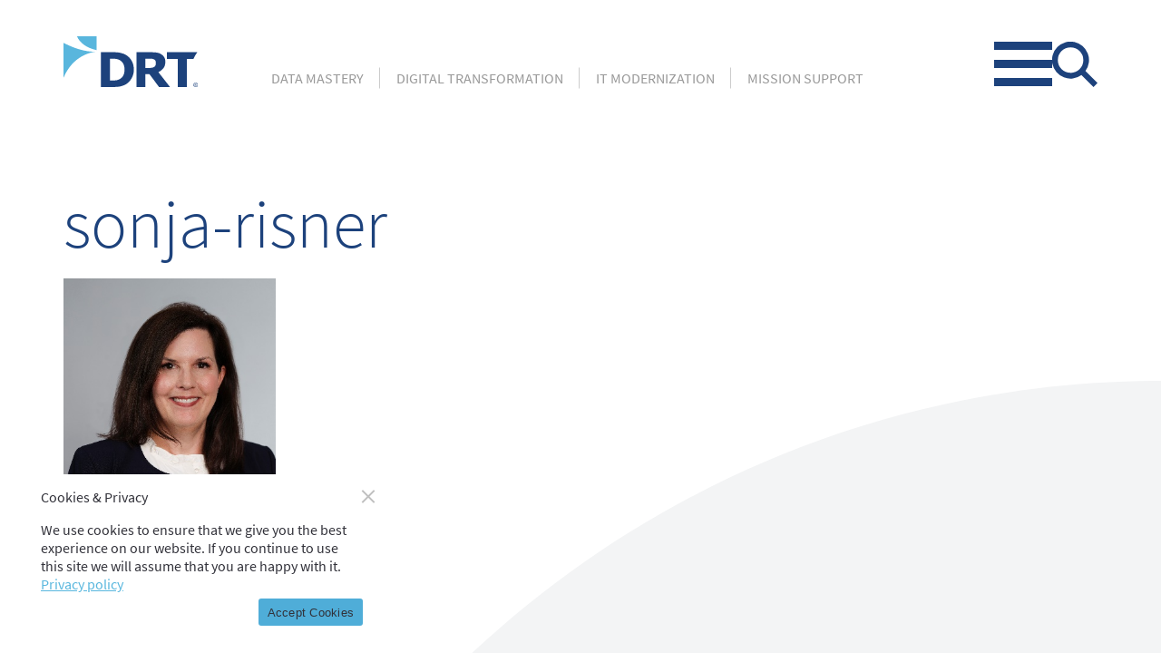

--- FILE ---
content_type: text/css
request_url: https://www.drtstrategies.com/wp-content/themes/drtstrategies/style.css?ver=20250415
body_size: 62
content:
/*
Theme Name: drtstrategies
Theme URI: https://wordpress.org/themes/twentyseventeen/
Author: the WordPress team
Author URI: http://w3nuts.co.uk/
Template: twentyseventeen
Version: 1.0
Text Domain: twentyseventeen
*/

--- FILE ---
content_type: image/svg+xml
request_url: https://www.drtstrategies.com/wp-content/uploads/2020/08/facebook-icone-hover.svg
body_size: 303
content:
<?xml version="1.0" encoding="utf-8"?>
<!-- Generator: Adobe Illustrator 22.0.1, SVG Export Plug-In . SVG Version: 6.00 Build 0)  -->
<svg version="1.1" id="Layer_1" xmlns="http://www.w3.org/2000/svg" xmlns:xlink="http://www.w3.org/1999/xlink" x="0px" y="0px"
	 width="20.4px" height="43.9px" viewBox="0 0 20.4 43.9" style="enable-background:new 0 0 20.4 43.9;" xml:space="preserve">
<style type="text/css">
	.st0{fill:#1D427C;}
</style>
<path class="st0" d="M19.6,22h-6.2v22H4.3V22H0v-7.8h4.3v-5C4.3,5.6,6,0,13.5,0h6.8v7.5h-4.9c-0.8,0-1.9,0.4-1.9,2.1v4.6h7L19.6,22z
	"/>
</svg>


--- FILE ---
content_type: image/svg+xml
request_url: https://www.drtstrategies.com/wp-content/uploads/2020/08/logo.svg
body_size: 1189
content:
<?xml version="1.0" encoding="utf-8"?>
<!-- Generator: Adobe Illustrator 22.0.1, SVG Export Plug-In . SVG Version: 6.00 Build 0)  -->
<svg version="1.1" id="Layer_1" xmlns="http://www.w3.org/2000/svg" xmlns:xlink="http://www.w3.org/1999/xlink" x="0px" y="0px"
	 width="185.1px" height="70.1px" viewBox="0 0 185.1 70.1" style="enable-background:new 0 0 185.1 70.1;" xml:space="preserve">
<style type="text/css">
	.st0{fill:#1D427C;}
	.st1{fill:#59B6DD;}
</style>
<g>
	<path class="st0" d="M96.9,46.1c0,4.5-1,8.5-3.1,12c-2,3.5-4.6,6.3-7.7,8.1c-2.3,1.4-4.9,2.4-7.7,3c-2.8,0.6-6.1,0.8-9.9,0.8H51.5
		V22h17.4c3.9,0,7.3,0.3,10.1,1c2.8,0.7,5.2,1.6,7.2,2.8c3.3,2,5.9,4.8,7.8,8.2C95.9,37.4,96.9,41.4,96.9,46.1 M84.1,46
		c0-3.2-0.6-5.9-1.7-8.1c-1.2-2.2-3-4-5.5-5.3c-1.3-0.6-2.6-1-3.9-1.3c-1.3-0.2-3.3-0.3-6-0.3h-3.1V61H67c2.9,0,5.1-0.1,6.5-0.4
		c1.4-0.3,2.7-0.8,4-1.5c2.3-1.3,3.9-3,5-5.2C83.6,51.8,84.1,49.2,84.1,46"/>
	<path class="st0" d="M146.7,70h-15.1l-13.1-17.6h-5.7V70h-12.3V22h20.8c2.8,0,5.3,0.2,7.3,0.5c2,0.3,4,1,5.8,2.1
		c1.8,1.1,3.2,2.5,4.3,4.2c1.1,1.7,1.6,3.9,1.6,6.4c0,3.5-0.8,6.4-2.5,8.7c-1.7,2.2-4,4.1-7.1,5.6L146.7,70z M127.3,36.7
		c0-1.2-0.2-2.2-0.7-3.1c-0.5-0.9-1.3-1.5-2.5-2c-0.8-0.3-1.8-0.6-2.9-0.6c-1.1-0.1-2.4-0.1-3.9-0.1h-4.5v12.9h3.8
		c2,0,3.6-0.1,5-0.3c1.3-0.2,2.4-0.6,3.4-1.3c0.9-0.7,1.5-1.4,1.9-2.2C127.1,39.2,127.3,38.1,127.3,36.7"/>
	<path class="st0" d="M184.4,22h-41.9v9.3h15V70h12.4V31.3h9.1C180.7,27.6,182.5,24.6,184.4,22"/>
	<path class="st1" d="M18.5,0h27v19.1C32.1,16.2,22.6,9.4,18.5,0"/>
	<path class="st1" d="M44.7,21.3L44.7,21.3c-5.5,0.1-21,0.1-44.7-12.2v20.2v28.1h0C12.7,26.6,38.6,21.8,44.7,21.3"/>
	<path class="st0" d="M179,67.1c0-0.4,0.1-0.8,0.2-1.2c0.2-0.4,0.4-0.7,0.7-1c0.3-0.3,0.6-0.5,1-0.6c0.4-0.2,0.8-0.2,1.2-0.2
		s0.8,0.1,1.2,0.2c0.4,0.2,0.7,0.4,1,0.6c0.3,0.3,0.5,0.6,0.7,1c0.2,0.4,0.2,0.8,0.2,1.2c0,0.4-0.1,0.8-0.2,1.2
		c-0.2,0.4-0.4,0.7-0.7,1c-0.3,0.3-0.6,0.5-1,0.6c-0.4,0.2-0.8,0.2-1.2,0.2s-0.8-0.1-1.2-0.2c-0.4-0.2-0.7-0.4-1-0.6
		c-0.3-0.3-0.5-0.6-0.7-1C179.1,67.9,179,67.5,179,67.1 M179.6,67.1c0,0.4,0.1,0.7,0.2,1c0.1,0.3,0.3,0.6,0.5,0.8
		c0.2,0.2,0.5,0.4,0.8,0.5c0.3,0.1,0.6,0.2,1,0.2s0.7-0.1,1-0.2c0.3-0.1,0.6-0.3,0.8-0.5c0.2-0.2,0.4-0.5,0.5-0.8
		c0.1-0.3,0.2-0.7,0.2-1c0-0.4-0.1-0.7-0.2-1c-0.1-0.3-0.3-0.6-0.5-0.8c-0.2-0.2-0.5-0.4-0.8-0.5c-0.3-0.1-0.6-0.2-1-0.2
		s-0.7,0.1-1,0.2c-0.3,0.1-0.6,0.3-0.8,0.5c-0.2,0.2-0.4,0.5-0.5,0.8C179.6,66.4,179.6,66.7,179.6,67.1 M180.9,65.3h1.3
		c0.8,0,1.2,0.3,1.2,1c0,0.3-0.1,0.6-0.3,0.7c-0.2,0.1-0.4,0.2-0.7,0.3l1,1.6H183l-1-1.5h-0.6v1.5h-0.5V65.3z M181.5,66.9h0.6
		c0.1,0,0.2,0,0.4,0c0.1,0,0.2,0,0.3-0.1c0.1,0,0.2-0.1,0.2-0.2c0.1-0.1,0.1-0.2,0.1-0.3c0-0.1,0-0.2-0.1-0.3c0-0.1-0.1-0.1-0.2-0.2
		c-0.1,0-0.2-0.1-0.3-0.1c-0.1,0-0.2,0-0.3,0h-0.7V66.9z"/>
</g>
</svg>


--- FILE ---
content_type: application/javascript
request_url: https://www.drtstrategies.com/wp-content/themes/drtstrategies/js/script.js?ver=1679351748
body_size: 1857
content:
function LoadReadyResize() {
    const header_bar = document.querySelector("#header .header-bar");

    if (header_bar) {
        const height = header_bar.getBoundingClientRect().height;
        document.documentElement.style.setProperty(
            "--drt-top-banner-height",
            "" + height * 1.5 + "px"
        );
    }
}

function LoadReadyResizeScroll() {
    var h_height = jQuery("header#header").outerHeight();

    jQuery(".content-area").css("padding-top", +h_height + "px");
}

/*=============================================================================================*/
/* Load Function START Here*/
jQuery(window).on("load", function () {
    "use strict";
    LoadReadyResize();
    bluesticky();
    LoadReadyResizeScroll();
    setTimeout(function () {
        jQuery("body").removeClass("active_loading");
    }, 2000);
});
/* Load Function END Here*/
/*=============================================================================================*/

/*=============================================================================================*/
/* Ready Function START Here*/
jQuery(document).ready(function ($) {
    LoadReadyResize();
    LoadReadyResizeScroll();

    if ("function" === typeof window.Fancybox) {
        window.Fancybox.bind("[data-fancybox].fancybox-html", {
            Carousel: {
                Panzoom: {
                    touch: false,
                },
            },
        });
    }

    $(".confidence-ato__checklist").each(function () {
        const $this = $(this);
        const $items = $this.find("> ul > li");
        $items.addClass("wow fadeInUp").attr("data-wow-duration", "500ms");
        let count = 0;
        const item_delay = 500;
        $items.each(function () {
            const $item = $(this);
            const delay = count * item_delay;
            $item.attr("data-wow-delay", "" + delay + "ms");
            ++count;
        });
    });

    new WOW().init();
    /*hamburger Menu Start*/
    jQuery(".hamburger-icon").click(function () {
        "use strict";
        jQuery(this).toggleClass("active");
        jQuery(".main_humber_menu").toggleClass("show");
        jQuery("body").toggleClass("open_menu");
    });
    /*hamburger Menu End*/
    // jQuery('.parallax').parallax();

    gsap.timeline({
        repeat: -1,
        defaults: {
            duration: 3,
        },
    })
        .to("#movement-2", {
            x: 20,
            y: 20,
        })
        .to("#movement-2", {
            x: 0,
            y: 0,
        });
    gsap.timeline({
        repeat: -1,
        defaults: {
            duration: 3,
        },
    })
        .to("#movement-5", {
            x: -20,
            y: -20,
        })
        .to("#movement-5", {
            x: 0,
            y: 0,
        });
    gsap.timeline({
        defaults: {
            duration: 3,
        },
    })
        .to("#movement-4 , #movement-3", {
            x: 20,
            y: 0,
        })
        .to("#movement-4 ,  #movement-3", {
            x: 0,
            y: 0,
        });
    gsap.timeline({
        repeat: -1,
        defaults: {
            duration: 3,
        },
    })
        .to("#topanibottom", {
            x: 20,
            y: 20,
        })
        .to("#topanibottom", {
            x: 0,
            y: 0,
        });
    gsap.timeline({
        repeat: -1,
        defaults: {
            duration: 3,
        },
    })
        .to("#animat_svg-3-1", {
            x: 20,
            y: 20,
        })
        .to("#animat_svg-3-1", {
            x: 0,
            y: 0,
        });
    gsap.timeline({
        repeat: -1,
        defaults: {
            duration: 3,
        },
    })
        .to("#animat_svg-3-2", {
            x: -20,
            y: -20,
        })
        .to("#animat_svg-3-2", {
            x: 0,
            y: 0,
        });
    jQuery("header .menu-item-has-children > a").append(
        '<span class="icon"></span>'
    );
    jQuery("header .mian_menu ul li.menu-item-has-children > a").on(
        "click",
        function (e) {
            jQuery(this).parent().children("ul").slideToggle(500);
            jQuery(this).parent().siblings("li").find("ul").slideUp(500);
            jQuery(this).parent().siblings("li").removeClass("active");
            jQuery(this).parent().toggleClass("active");
            e.stopPropagation();
        }
    );
    jQuery(".right_icon_inovetive a").hover(function () {
        jQuery(this).removeClass("default_img");
    });
});
/* Ready Function END Here*/
/*=============================================================================================*/

/*=============================================================================================*/
/* Resize Function START Here*/
jQuery(window).resize(function () {
    "use strict";
    bluesticky();
    LoadReadyResize();
    LoadReadyResizeScroll();
});
/* Resize Function END Here*/

/*=============================================================================================*/

function bluesticky() {
    // First we get the viewport height and we multiple it by 1% to get a value for a vh unit
    let vh = window.innerHeight * 0.01;
    // Then we set the value in the --vh custom property to the root of the document
    document.documentElement.style.setProperty("--vh", `${vh}px`);
}

/*=====================================*/
/* Header Sticky : Start */
var lastScroll = 0;
var headheight = jQuery("header#header").outerHeight() / 2;
var twx = false;
var twxa = false;
var twxb = false;
var twxc = false;
jQuery(window).scroll(function () {
    var scroll1 = jQuery(window).scrollTop();
    if (scroll1 >= headheight) {
        if (scroll1 > lastScroll) {
            jQuery("header#header").addClass("is-hidden");
            console.log(headheight);
            setTimeout(function () {
                jQuery("header#header").addClass("is-fixed");
            }, 50);
        } else if (scroll1 < lastScroll) {
            jQuery("header#header").removeClass("is-hidden");
        }
    } else if (scroll1 < headheight) {
        jQuery("header#header").removeClass("is-hidden");
    }
    //console.log(scroll);
    if (scroll1 < 1) {
        jQuery("header#header").removeClass("is-fixed");
    }

    lastScroll = scroll1;

    if (jQuery(".right_icon_inovetive").hasClass("animated") && !twx) {
        twx = true;
        var svgTween = new TimelineMax({
            delay: 0.5,
        });
        svgTween
            .staggerFrom(
                ".toptobottom_ani",
                0.5,
                {
                    opacity: 0,
                    y: 50,
                },
                0.1
            )
            .staggerFrom(
                ".bottomtotop_ani",
                0.5,
                {
                    opacity: 0,
                    y: -50,
                },
                0.1
            )
            .staggerFrom(
                ".rtlp",
                0.2,
                {
                    opacity: 0,
                    x: 50,
                },
                0.1
            );
    }
    if (jQuery(".inner_what_is .right_img_blk").hasClass("animated") && !twxa) {
        twxa = true;
        var svgTween = new TimelineMax({
            delay: 0.8,
        });
        svgTween.staggerFrom(
            ".toptobottom_ani_logo",
            0.5,
            {
                opacity: 0,
                y: -50,
            },
            0.1
        );
    }

    if (
        jQuery(".our_job_work .job_work_inner .top_icon_hand").hasClass(
            "animated"
        ) &&
        !twxc
    ) {
        twxc = true;
        var svgTween = new TimelineMax({
            delay: 0.5,
        });
        svgTween
            .staggerFrom(
                ".bottom_anima",
                0.5,
                {
                    opacity: 0,
                    y: 50,
                },
                0.1
            )
            .staggerFrom(
                ".top_anima",
                0.5,
                {
                    opacity: 0,
                    y: -50,
                },
                0.1
            )
            .staggerFrom(
                ".right_anima",
                0.2,
                {
                    opacity: 0,
                    x: 50,
                },
                0.1
            )
            .staggerFrom(
                ".left_anima",
                0.2,
                {
                    opacity: 0,
                    x: -50,
                },
                0.1
            );
    }

    if (jQuery(".behieng_squer").hasClass("animated") && !twxb) {
        // alert();
        twxb = true;
        var svgTween = new TimelineMax({
            delay: 0.8,
        });
        svgTween.staggerFrom(
            "#squre_animations",
            0.5,
            {
                opacity: 0,
                x: -100,
            },
            1
        );
    }
    LoadReadyResizeScroll();
});
/* Header Sticky : End */
/*=====================================*/


--- FILE ---
content_type: image/svg+xml
request_url: https://www.drtstrategies.com/wp-content/uploads/2020/08/instagram-icon-hover.svg
body_size: 586
content:
<?xml version="1.0" encoding="utf-8"?>
<!-- Generator: Adobe Illustrator 22.0.1, SVG Export Plug-In . SVG Version: 6.00 Build 0)  -->
<svg version="1.1" id="Layer_1" xmlns="http://www.w3.org/2000/svg" xmlns:xlink="http://www.w3.org/1999/xlink" x="0px" y="0px"
	 width="39.6px" height="39.8px" viewBox="0 0 39.6 39.8" style="enable-background:new 0 0 39.6 39.8;" xml:space="preserve">
<style type="text/css">
	.st0{fill:#1D427C;}
</style>
<path class="st0" d="M30.3,11.5c-1.3,0-2.4-1-2.4-2.4s1-2.4,2.4-2.4c1.3,0,2.4,1,2.4,2.4S31.7,11.5,30.3,11.5"/>
<path class="st0" d="M19.7,13.2c3.6,0,6.6,2.9,6.6,6.6c0,3.6-2.9,6.6-6.6,6.6c-3.6,0-6.6-2.9-6.6-6.6C13.2,16.1,16.1,13.2,19.7,13.2
	 M33.9,5.8c1.3,1.5,2.1,3.4,2.1,5.8V28c0,2.4-0.7,4.5-2.2,5.8c-1.3,1.3-3.4,2.1-5.8,2.1H11.7c-2.4,0-4.3-0.7-5.8-2.1
	c-1.5-1.5-2.2-3.6-2.2-6V11.5c0-2.4,0.7-4.5,2.1-5.8C7,4.3,9.1,3.6,11.5,3.6h16.4C30.5,3.6,32.4,4.3,33.9,5.8 M30,19.7
	C30,14,25.3,9.6,19.7,9.6C14.2,9.6,9.6,14,9.6,19.7c0,5.5,4.5,10.2,10.2,10.2C25.4,29.9,30,25.4,30,19.7 M39.6,11.7
	c0-3.4-1-6.3-3.1-8.4S31.5,0,28.1,0H11.7C4.6,0,0,4.8,0,11.7v16.4c0,3.4,1,6.4,3.3,8.5c2.1,2.1,5.1,3.1,8.4,3.1H28
	c3.3,0,6.3-1,8.4-3.1c2.1-2.1,3.3-5.1,3.3-8.5V11.7H39.6z"/>
</svg>


--- FILE ---
content_type: image/svg+xml
request_url: https://www.drtstrategies.com/wp-content/uploads/2020/08/f_logo.svg
body_size: 2707
content:
<?xml version="1.0" encoding="utf-8"?>
<!-- Generator: Adobe Illustrator 22.0.1, SVG Export Plug-In . SVG Version: 6.00 Build 0)  -->
<svg version="1.1" id="Layer_1" xmlns="http://www.w3.org/2000/svg" xmlns:xlink="http://www.w3.org/1999/xlink" x="0px" y="0px"
	 width="218.8px" height="35.5px" viewBox="0 0 218.8 35.5" style="enable-background:new 0 0 218.8 35.5;" xml:space="preserve">
<style type="text/css">
	.st0{fill:#FFFFFF;}
</style>
<g>
	<path class="st0" d="M48.5,17.8c0-1.4,0.2-2.6,0.7-3.8c0.5-1.1,1.2-2.1,2-2.9c0.9-0.8,1.9-1.4,3-1.9c1.2-0.4,2.4-0.7,3.7-0.7
		c1.3,0,2.6,0.2,3.8,0.7c1.2,0.4,2.2,1,3,1.8l-3.6,4.3c-0.3-0.4-0.7-0.7-1.2-1c-0.5-0.2-1-0.3-1.6-0.3c-0.5,0-0.9,0.1-1.4,0.3
		c-0.4,0.2-0.8,0.4-1.1,0.7c-0.3,0.3-0.6,0.7-0.7,1.2c-0.2,0.5-0.3,1-0.3,1.6c0,0.6,0.1,1.1,0.3,1.5c0.2,0.5,0.4,0.8,0.8,1.2
		c0.3,0.3,0.7,0.6,1.1,0.7c0.4,0.2,0.9,0.3,1.3,0.3c0.7,0,1.2-0.1,1.7-0.4c0.5-0.3,0.9-0.6,1.1-1l3.6,4.3c-0.8,0.8-1.7,1.4-2.9,1.9
		c-1.1,0.5-2.4,0.7-3.9,0.7c-1.3,0-2.5-0.2-3.7-0.7c-1.2-0.4-2.2-1.1-3-1.9c-0.9-0.8-1.5-1.8-2-2.9C48.7,20.4,48.5,19.2,48.5,17.8"
		/>
	<polygon class="st0" points="71.5,16.7 71.8,26.5 66.4,26.5 66.4,9.1 74,9.1 77.1,18.4 77.3,18.4 80,9.1 87.9,9.1 87.9,26.5 
		82.2,26.5 82.4,16.7 82.2,16.7 79,26.5 74.8,26.5 71.7,16.7 	"/>
	<polygon class="st0" points="96.3,16.7 96.5,26.5 91.1,26.5 91.1,9.1 98.7,9.1 101.9,18.4 102,18.4 104.7,9.1 112.6,9.1 
		112.6,26.5 106.9,26.5 107.1,16.7 107,16.7 103.7,26.5 99.6,26.5 96.4,16.7 	"/>
	<rect x="115.8" y="9.1" class="st0" width="5.9" height="17.4"/>
	<path class="st0" d="M128.9,24.9h3.5c1.3,0,2.4-0.2,3.4-0.6c1-0.4,1.8-0.9,2.4-1.6c0.6-0.7,1.1-1.4,1.4-2.3
		c0.3-0.8,0.5-1.7,0.5-2.6s-0.2-1.8-0.5-2.6c-0.3-0.9-0.8-1.6-1.4-2.3c-0.6-0.7-1.4-1.2-2.4-1.6c-1-0.4-2.1-0.6-3.4-0.6h-3.5V24.9z
		 M127.1,9.1h5.8c1.1,0,2.2,0.2,3.3,0.5c1.1,0.4,2.1,0.9,2.9,1.6c0.9,0.7,1.6,1.6,2.1,2.7c0.5,1.1,0.8,2.4,0.8,3.8
		c0,1.5-0.3,2.7-0.8,3.8c-0.5,1.1-1.2,2-2.1,2.7c-0.9,0.7-1.9,1.3-2.9,1.6c-1.1,0.4-2.2,0.5-3.3,0.5h-5.8V9.1z"/>
	<polygon class="st0" points="149,24.9 158.3,24.9 158.3,26.5 147.2,26.5 147.2,9.1 158,9.1 158,10.7 149,10.7 149,16.6 157.4,16.6 
		157.4,18.2 149,18.2 	"/>
	<polygon class="st0" points="169,24.2 169.1,24.2 174.7,9.1 176.6,9.1 169.9,26.5 168.1,26.5 161.4,9.1 163.4,9.1 	"/>
	<polygon class="st0" points="183.9,26.9 182.5,26.5 189.9,8.7 191.3,9.1 	"/>
	<path class="st0" d="M204.5,17.4c0.4,0.1,0.8,0.4,1.2,0.6c0.4,0.3,0.7,0.6,0.9,0.9c0.3,0.3,0.5,0.7,0.6,1.1
		c0.1,0.4,0.2,0.8,0.2,1.2c0,1-0.2,1.9-0.6,2.6c-0.4,0.7-1,1.3-1.7,1.8c-0.7,0.5-1.5,0.8-2.3,1c-0.9,0.2-1.7,0.3-2.6,0.3
		s-1.8-0.1-2.6-0.3c-0.9-0.2-1.6-0.5-2.4-1c-0.7-0.4-1.3-1-1.9-1.7c-0.5-0.7-0.9-1.5-1.1-2.4l5.4-1.3c0.1,0.4,0.3,0.8,0.7,1.2
		c0.4,0.4,0.9,0.5,1.5,0.5c0.2,0,0.3,0,0.5-0.1c0.2,0,0.3-0.1,0.5-0.2c0.1-0.1,0.3-0.2,0.4-0.4c0.1-0.1,0.1-0.3,0.1-0.6
		c0-0.5-0.2-0.9-0.7-1c-0.5-0.2-1.1-0.2-1.8-0.2h-1.7v-4h1.9c0.6,0,1.1-0.1,1.5-0.3c0.4-0.2,0.6-0.5,0.6-1c0-0.4-0.1-0.6-0.4-0.8
		c-0.3-0.1-0.6-0.2-0.9-0.2c-0.4,0-0.8,0.1-1.1,0.4c-0.3,0.3-0.6,0.6-0.6,1.1l-5.4-1.2c0.3-1,0.7-1.7,1.3-2.4
		c0.5-0.6,1.2-1.2,1.9-1.6c0.7-0.4,1.4-0.7,2.2-0.8c0.8-0.2,1.6-0.3,2.3-0.3c0.8,0,1.6,0.1,2.4,0.3c0.8,0.2,1.6,0.5,2.2,0.9
		c0.7,0.4,1.2,0.9,1.6,1.6c0.4,0.6,0.6,1.4,0.6,2.3c0,1-0.3,1.8-0.8,2.3C205.9,16.7,205.3,17.1,204.5,17.4L204.5,17.4z"/>
	<path class="st0" d="M27.3,31.7c0.4-0.7,0.8-1.5,1.1-2.4c0.8,0,1.5-0.1,2-0.3C29.6,30,28.5,30.9,27.3,31.7 M13.1,33.1
		c0.8-0.2,1.6-0.5,2.5-0.9c0.9,0.8,1.7,1.4,2.5,1.9C16.4,34,14.7,33.7,13.1,33.1 M2,11.4c0.3,1.6,1.3,3.7,2.9,6
		c-1.2,2.8-1.7,5.5-1.6,7.8C0.8,20.9,0.3,15.9,2,11.4 M22.8,2.2c-0.8,0.1-1.6,0.3-2.4,0.5c-0.8-0.6-1.5-1.1-2.3-1.5
		C19.7,1.4,21.3,1.7,22.8,2.2 M29.8,21.6c1.1,1.4,2,2.6,2.4,3.7c0,0.1,0,0.1,0,0.2c-0.8,0.1-1.8,0-2.8-0.2
		C29.7,24.2,29.8,22.9,29.8,21.6 M11.3,23.6c0.6,0.4,1.2,0.8,1.8,1.2c2,1.2,4,2.2,6,2.9c-1,0.8-2,1.5-3,2.1
		C14.3,28,12.7,25.9,11.3,23.6 M4.6,8.1c0.6,0,1.3,0,2.2,0.1c-0.2,0.9-0.4,1.9-0.5,3c-0.9-1.1-1.6-2.2-2-3.1
		C4.4,8.1,4.5,8.1,4.6,8.1 M7.5,5.9C6.9,5.8,6.3,5.7,5.9,5.7c0.9-0.8,1.8-1.5,2.8-2.1C8.2,4.2,7.8,5,7.5,5.9 M23.5,13.6
		c-0.7-0.5-1.4-0.9-2.1-1.4c-1.4-0.8-2.7-1.6-4-2.3c0.9-0.8,1.8-1.5,2.7-2.2C21.3,9.4,22.5,11.4,23.5,13.6 M8.2,11.7
		c0.1-1.1,0.2-2.1,0.4-3.1c0.6,0.1,1.2,0.3,1.8,0.5c-0.5,0.5-0.9,1-1.4,1.5C8.8,11,8.5,11.4,8.2,11.7 M24.7,22.3
		c-0.4,0.4-0.7,0.8-1.1,1.3c-2.5-1-5-2.3-7.3-3.8c-1.6-1-3.2-2.2-4.7-3.4c0.6-0.9,1.3-1.8,2.1-2.7c0.7-0.9,1.5-1.7,2.2-2.5
		c1.5,0.7,3,1.5,4.5,2.5c1.5,0.9,2.9,1.9,4.2,2.9c0.5,1.6,0.7,3.2,0.9,4.7C25.2,21.7,24.9,22,24.7,22.3 M27.2,4.5
		c1.2,0.9,2.3,1.8,3.3,2.9c0.2,2.1-0.2,4.9-1.5,7.9c-0.1-0.3-0.2-0.6-0.3-0.9c-1.1-3.5-3.1-6.5-5.2-8.9C24.8,5,26.1,4.6,27.2,4.5
		 M13.3,1.7c1,0.5,2.3,1.4,3.6,2.5c-1.6,0.8-3.1,1.9-4.6,3.2c-1-0.4-2-0.8-2.9-1.1c0.6-1.7,1.4-3.1,2.2-4.2
		C12.1,2,12.7,1.9,13.3,1.7 M9.6,31.5c-1.2-0.7-2.3-1.6-3.3-2.5c0-1.9,0.6-4.2,1.8-6.7c1.5,3.4,3.7,6.3,6,8.6
		c-1.3,0.6-2.5,1-3.6,1.2C10.2,31.8,9.9,31.6,9.6,31.5 M21.6,33.8c-1.2-0.5-2.6-1.5-4-2.7c1.3-0.7,2.6-1.7,3.9-2.7
		c1.2,0.3,2.4,0.6,3.5,0.7c-0.4,1.8-0.9,3.2-1.5,4.3C22.9,33.6,22.2,33.7,21.6,33.8 M33.9,23.1c-0.7-1.2-2.2-2.9-4.2-4.7
		c1.6-3.1,2.5-6.2,2.5-8.6C34.6,13.8,35.3,18.6,33.9,23.1 M28,3.2c-0.2-0.2-0.4-0.3-0.7-0.5c0,0,0,0,0,0c-0.1-0.1-0.3-0.2-0.4-0.2
		c-3.8-2.3-8.1-3-12.2-2.3h0c-0.4,0.1-0.8,0.2-1.2,0.3c-0.1,0-0.1,0-0.2,0c0,0-0.1,0-0.1,0c0,0-0.1,0-0.1,0c-0.1,0-0.1,0-0.2,0
		c-0.1,0-0.2,0.1-0.3,0.1c0,0,0,0,0,0c-0.1,0-0.2,0.1-0.4,0.1C12.2,0.9,12,1,11.9,1c0,0,0,0-0.1,0c-0.1,0-0.2,0.1-0.3,0.1
		c0,0-0.1,0-0.1,0c0,0-0.1,0-0.1,0.1c0,0-0.1,0-0.1,0c0,0-0.1,0-0.1,0.1c-0.1,0-0.2,0.1-0.3,0.1c0,0-0.1,0-0.1,0
		c-0.1,0.1-0.3,0.1-0.4,0.2c0,0,0,0,0,0C8.2,2.6,6.3,4,4.7,5.7C4.4,6,4.2,6.3,4,6.6v0v0v0C3.5,7.1,3.1,7.8,2.7,8.4
		C2.6,8.6,2.4,8.8,2.3,9C2.2,9.2,2.1,9.3,2,9.5c0,0,0,0,0,0c-4,7.5-2,16.8,4.5,22c0,0,0,0,0,0c0.1,0.1,0.2,0.1,0.2,0.2
		c0,0,0.1,0.1,0.1,0.1C7,31.9,7.1,32,7.1,32c0.1,0.1,0.1,0.1,0.2,0.2c0,0,0,0,0,0v0c0,0,0,0,0,0c0.6,0.4,1.1,0.8,1.7,1.1
		c0,0,0,0,0,0c3.8,2.1,8,2.7,12,2h0c0,0,0.1,0,0.1,0c0,0,0,0,0.1,0c0.1,0,0.2,0,0.3-0.1c0.1,0,0.2-0.1,0.4-0.1c0,0,0,0,0,0
		c4-1,7.7-3.3,10.2-6.8c0,0,0,0,0,0c0,0,0,0,0-0.1c0,0,0.1-0.1,0.1-0.1c0-0.1,0.1-0.1,0.1-0.2c0.1-0.1,0.2-0.2,0.2-0.3
		c0-0.1,0.1-0.1,0.1-0.2c0,0,0,0,0-0.1c0-0.1,0.1-0.1,0.1-0.2c0.4-0.6,0.7-1.3,1.1-2h0c0.2-0.3,0.3-0.7,0.4-1v0
		C37.2,16.6,34.7,8,28,3.2"/>
	<path class="st0" d="M212.6,9.3c-0.1-0.1-0.2-0.2-0.4-0.3c-0.2-0.1-0.3-0.1-0.5-0.1c-0.1,0-0.2,0-0.3,0c-0.1,0-0.2,0.1-0.3,0.1
		c-0.1,0.1-0.2,0.1-0.2,0.2c-0.1,0.1-0.1,0.2-0.1,0.3c0,0.1,0,0.2,0.1,0.3c0.1,0.1,0.1,0.2,0.2,0.2c0.1,0.1,0.2,0.1,0.3,0.2
		c0.1,0,0.2,0.1,0.4,0.1c0.2,0,0.3,0.1,0.5,0.2c0.2,0.1,0.3,0.1,0.4,0.2c0.1,0.1,0.2,0.2,0.3,0.4c0.1,0.1,0.1,0.3,0.1,0.6
		c0,0.2,0,0.4-0.1,0.6c-0.1,0.2-0.2,0.3-0.4,0.4c-0.1,0.1-0.3,0.2-0.5,0.3c-0.2,0.1-0.4,0.1-0.6,0.1c-0.3,0-0.6-0.1-0.9-0.2
		c-0.3-0.1-0.5-0.3-0.7-0.5l0.5-0.4c0.1,0.2,0.3,0.3,0.4,0.4c0.2,0.1,0.4,0.2,0.6,0.2c0.1,0,0.2,0,0.3,0c0.1,0,0.2-0.1,0.3-0.1
		c0.1-0.1,0.2-0.1,0.2-0.2c0.1-0.1,0.1-0.2,0.1-0.4c0-0.1,0-0.3-0.1-0.4c-0.1-0.1-0.1-0.2-0.2-0.2c-0.1-0.1-0.2-0.1-0.4-0.2
		c-0.1,0-0.3-0.1-0.4-0.1c-0.1,0-0.3-0.1-0.4-0.2c-0.1-0.1-0.3-0.1-0.4-0.2c-0.1-0.1-0.2-0.2-0.3-0.4c-0.1-0.1-0.1-0.3-0.1-0.5
		c0-0.2,0-0.4,0.1-0.6c0.1-0.2,0.2-0.3,0.4-0.4c0.2-0.1,0.3-0.2,0.5-0.2c0.2-0.1,0.4-0.1,0.6-0.1c0.3,0,0.5,0,0.8,0.1
		c0.2,0.1,0.4,0.2,0.6,0.4L212.6,9.3z"/>
	<polygon class="st0" points="217.8,8.4 216.4,12 216.4,12 215,8.4 214,8.4 214,13.1 214.7,13.1 214.7,9.2 214.7,9.2 216.2,13.1 
		216.6,13.1 218.2,9.2 218.2,9.2 218.2,13.1 218.8,13.1 218.8,8.4 	"/>
</g>
</svg>


--- FILE ---
content_type: image/svg+xml
request_url: https://www.drtstrategies.com/wp-content/uploads/2020/08/linkdin.svg
body_size: 409
content:
<?xml version="1.0" encoding="utf-8"?>
<!-- Generator: Adobe Illustrator 22.0.1, SVG Export Plug-In . SVG Version: 6.00 Build 0)  -->
<svg version="1.1" id="Layer_1" xmlns="http://www.w3.org/2000/svg" xmlns:xlink="http://www.w3.org/1999/xlink" x="0px" y="0px"
	 width="44.6px" height="42.7px" viewBox="0 0 44.6 42.7" style="enable-background:new 0 0 44.6 42.7;" xml:space="preserve">
<style type="text/css">
	.st0{fill:#FFFFFF;}
</style>
<path class="st0" d="M10.1,42.7H0.6V13.9h9.6V42.7z M5.3,10L5.3,10C2.1,10,0,7.7,0,5c0-2.8,2.1-5,5.4-5c3.3,0,5.3,2.2,5.4,5
	C10.8,7.7,8.7,10,5.3,10 M44.6,42.7h-9.6V27.3c0-3.9-1.4-6.5-4.9-6.5c-2.6,0-4.2,1.8-4.9,3.5c-0.3,0.6-0.3,1.5-0.3,2.3v16.1h-9.6
	c0,0,0.1-26.1,0-28.8H25V18c1.3-2,3.5-4.8,8.6-4.8c6.3,0,11,4.1,11,13V42.7z"/>
</svg>


--- FILE ---
content_type: image/svg+xml
request_url: https://www.drtstrategies.com/wp-content/uploads/2020/08/linkdin-hover.svg
body_size: 409
content:
<?xml version="1.0" encoding="utf-8"?>
<!-- Generator: Adobe Illustrator 22.0.1, SVG Export Plug-In . SVG Version: 6.00 Build 0)  -->
<svg version="1.1" id="Layer_1" xmlns="http://www.w3.org/2000/svg" xmlns:xlink="http://www.w3.org/1999/xlink" x="0px" y="0px"
	 width="44.6px" height="42.7px" viewBox="0 0 44.6 42.7" style="enable-background:new 0 0 44.6 42.7;" xml:space="preserve">
<style type="text/css">
	.st0{fill:#1D427C;}
</style>
<path class="st0" d="M10.1,42.7H0.6V13.9h9.6v28.8H10.1z M5.3,10L5.3,10C2.1,10,0,7.7,0,5c0-2.8,2.1-5,5.4-5s5.3,2.2,5.4,5
	C10.8,7.7,8.7,10,5.3,10 M44.6,42.7H35V27.3c0-3.9-1.4-6.5-4.9-6.5c-2.6,0-4.2,1.8-4.9,3.5c-0.3,0.6-0.3,1.5-0.3,2.3v16.1h-9.6
	c0,0,0.1-26.1,0-28.8H25V18c1.3-2,3.5-4.8,8.6-4.8c6.3,0,11,4.1,11,13V42.7z"/>
</svg>


--- FILE ---
content_type: image/svg+xml
request_url: https://www.drtstrategies.com/wp-content/themes/drtstrategies/images/half_shap_dark.svg
body_size: 262
content:
<?xml version="1.0" encoding="utf-8"?>
<!-- Generator: Adobe Illustrator 21.0.0, SVG Export Plug-In . SVG Version: 6.00 Build 0)  -->
<svg version="1.1" id="Layer_1" xmlns="http://www.w3.org/2000/svg" xmlns:xlink="http://www.w3.org/1999/xlink" x="0px" y="0px"
	 width="1110.5px" height="2221px" viewBox="0 0 1110.5 2221" style="enable-background:new 0 0 1110.5 2221;" xml:space="preserve"
	>
<style type="text/css">
	.st0{fill:#F3F4F5;}
</style>
<path id="Ellipse_1" class="st0" d="M1110.5,2221C497.2,2221,0,1723.8,0,1110.5S497.2,0,1110.5,0"/>
</svg>


--- FILE ---
content_type: image/svg+xml
request_url: https://www.drtstrategies.com/wp-content/uploads/2020/08/facebook-icone.svg
body_size: 304
content:
<?xml version="1.0" encoding="utf-8"?>
<!-- Generator: Adobe Illustrator 22.0.1, SVG Export Plug-In . SVG Version: 6.00 Build 0)  -->
<svg version="1.1" id="Layer_1" xmlns="http://www.w3.org/2000/svg" xmlns:xlink="http://www.w3.org/1999/xlink" x="0px" y="0px"
	 width="20.4px" height="43.9px" viewBox="0 0 20.4 43.9" style="enable-background:new 0 0 20.4 43.9;" xml:space="preserve">
<style type="text/css">
	.st0{fill:#FFFFFF;}
</style>
<path class="st0" d="M19.6,22h-6.2v22H4.3V22H0v-7.8h4.3v-5C4.3,5.6,6,0,13.5,0l6.8,0v7.5h-4.9c-0.8,0-1.9,0.4-1.9,2.1v4.6h7
	L19.6,22z"/>
</svg>


--- FILE ---
content_type: image/svg+xml
request_url: https://www.drtstrategies.com/wp-content/uploads/2020/08/instagram-icon.svg
body_size: 587
content:
<?xml version="1.0" encoding="utf-8"?>
<!-- Generator: Adobe Illustrator 22.0.1, SVG Export Plug-In . SVG Version: 6.00 Build 0)  -->
<svg version="1.1" id="Layer_1" xmlns="http://www.w3.org/2000/svg" xmlns:xlink="http://www.w3.org/1999/xlink" x="0px" y="0px"
	 width="39.6px" height="39.8px" viewBox="0 0 39.6 39.8" style="enable-background:new 0 0 39.6 39.8;" xml:space="preserve">
<style type="text/css">
	.st0{fill:#FFFFFF;}
</style>
<path class="st0" d="M30.3,11.5c-1.3,0-2.4-1-2.4-2.4s1-2.4,2.4-2.4c1.3,0,2.4,1,2.4,2.4S31.7,11.5,30.3,11.5"/>
<path class="st0" d="M19.7,13.2c3.6,0,6.6,2.9,6.6,6.6c0,3.6-2.9,6.6-6.6,6.6c-3.6,0-6.6-2.9-6.6-6.6C13.2,16.1,16.1,13.2,19.7,13.2
	 M33.9,5.8c1.3,1.5,2.1,3.4,2.1,5.8v16.4c0,2.4-0.7,4.5-2.2,5.8c-1.3,1.3-3.4,2.1-5.8,2.1H11.7c-2.4,0-4.3-0.7-5.8-2.1
	c-1.5-1.5-2.2-3.6-2.2-6V11.5c0-2.4,0.7-4.5,2.1-5.8C7,4.3,9.1,3.6,11.5,3.6h16.4C30.5,3.6,32.4,4.3,33.9,5.8 M30,19.7
	C30,14,25.3,9.6,19.7,9.6C14.2,9.6,9.6,14,9.6,19.7c0,5.5,4.5,10.2,10.2,10.2C25.4,29.9,30,25.4,30,19.7 M39.6,11.7
	c0-3.4-1-6.3-3.1-8.4C34.4,1.2,31.5,0,28.1,0H11.7C4.6,0,0,4.8,0,11.7v16.4c0,3.4,1,6.4,3.3,8.5c2.1,2.1,5.1,3.1,8.4,3.1h16.3
	c3.3,0,6.3-1,8.4-3.1c2.1-2.1,3.3-5.1,3.3-8.5V11.7z"/>
</svg>
